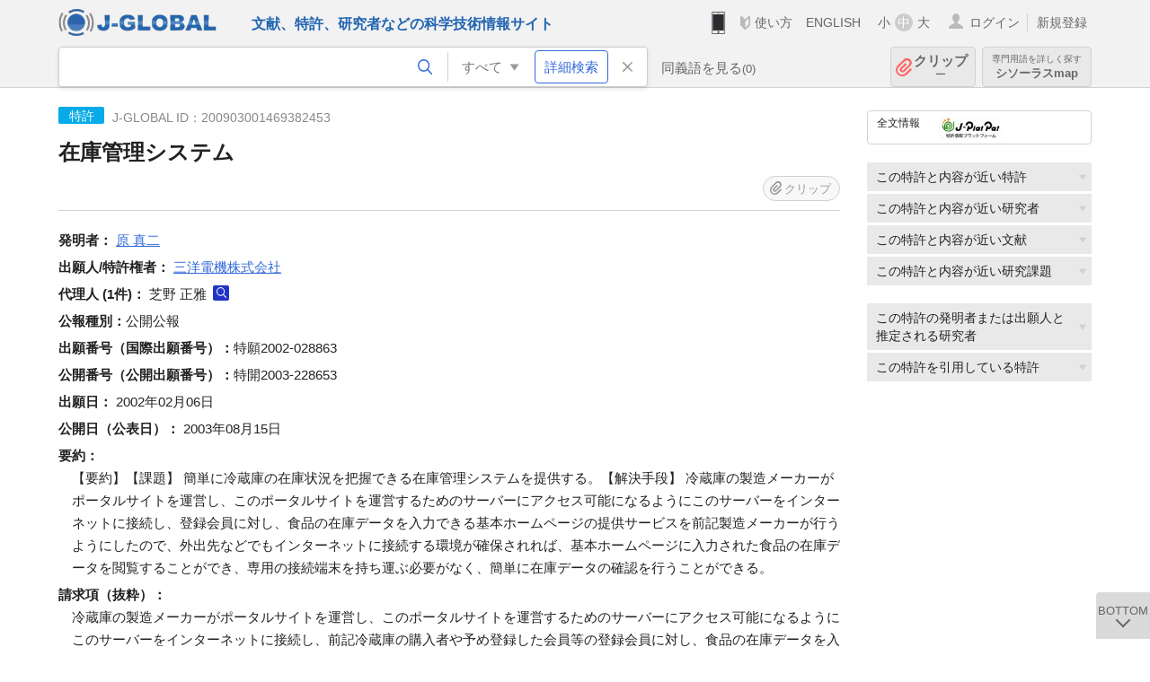

--- FILE ---
content_type: text/html; charset=UTF-8
request_url: https://jglobal.jst.go.jp/detail?JGLOBAL_ID=200903001469382453
body_size: 6278
content:
<!DOCTYPE HTML>
<html lang="ja">
	<head>
	<meta charset="utf-8" >
	<title>在庫管理システム | 特許情報 | J-GLOBAL 科学技術総合リンクセンター</title>

	<meta name="viewport" content="width=1020,initial-scale=1">
	<meta name="format-detection" content="telephone=no"><!-- 自動電話番号リンク禁止 -->
	<meta name="csrf-token" content="oXw7jXccfeIef9HsV0yKRZm0J5deS2IXDh3AdQPK">

	<meta name="title" content="在庫管理システム | 特許情報 | J-GLOBAL 科学技術総合リンクセンター">
	<meta name="description" content='特許「在庫管理システム」の詳細情報です。J-GLOBAL 科学技術総合リンクセンターは、国立研究開発法人科学技術振興機構（JST）が運営する、無料で研究者、文献、特許などの科学技術・医学薬学等の二次情報を閲覧できる検索サービスです。検索結果からJST内外の良質な一次情報等へ案内します。'>
	<meta name="keywords" content="J-GLOBAL, jglobal, j-global, ｊ－ｇｌｏｂａｌ, ｊｇｌｏｂａｌ, Ｊ－ＧＬＯＢＡＬ, 独立行政法人, 国立研究開発法人, 科学技術振興機構, JST, jst, ＪＳＴ, ｊｓｔ, 研究者, 文献, 特許, 研究課題, 機関, 科学技術用語, 化学物質, 遺伝子, 資料, 研究資源, 検索, 科学技術, 専門, 学術, 論文, データベース, 統合検索, 横断検索, リンクセンター, Jdream, 発想, アイディア, 関連検索, 検索エンジン, 研究開発, 産学連携, 書誌情報, 技術動向, つながる, ひろがる, ひらめく, 特許, 在庫管理システム">
<meta property="og:url" content="https://jglobal.jst.go.jp/detail?JGLOBAL_ID=200903001469382453">
<meta property="og:type" content="article">
<meta property="og:title" content="在庫管理システム | 特許情報 | J-GLOBAL 科学技術総合リンクセンター">
<meta property="og:image" content="https://jglobal.jst.go.jp/images/jglobal_logo.png">
<meta property="og:image:alt" content="J-GLOBALのロゴ" />

	<link rel="canonical" href="https://jglobal.jst.go.jp/detail?JGLOBAL_ID=200903001469382453">
	<link rel="shortcut icon" href="/images/favicon/favicon.ico">
	<link rel="apple-touch-icon" href="/images/favicon/apple-touch-icon.png">

	<!-- css -->
	<link rel="stylesheet" type="text/css" href="/css/pc.css?id=9cd3f5cf674153c5630adf90b8c0f399">

	<!-- js -->
	<script type="text/javascript" src="/js/app.js?id=7e41bd34666899d1e8590e76f9f49ac4"></script>     <!-- JSパッケージ -->
	<script type="text/javascript" src="/js/util/pcsp.js?id=42966a1a826ddae72daa93798d33fe66"></script>    <!-- PCSP -->
	<script type="text/javascript" src="/js/util/pc.js?id=cd7e741dda762585f8513718fc78fd8d"></script>      <!-- PC -->
	<script type="text/javascript" src="https://www.gstatic.com/charts/loader.js"></script>
	<script type="text/javascript" src="/js/jsme/jsme.nocache.js"></script>
	<script>function jsmeOnLoad() {}</script> <!-- JSME作成先タグが動的に生成されるので、ここでは、JSME生成を実装しない -->
	<!-- fb
	<meta property="og:image" content="/images/favicon/fb_image.png" />
	-->
</head>



	<body class="japanese">
		<div class="w_header_bg" >
			<!--//////////////////////////////* ↓Header *////////////////////////////// -->
<div class="header display_pc" id="pc_header_v">
	<input type="hidden" name="" id="x_hidden" value="[base64]">
	<header-pc-component lang="ja" is_login="" user_name="" lang_switch_url="https://jglobal.jst.go.jp/en/detail?JGLOBAL_ID=200903001469382453"></header-pc-component>
</div><!-- /header -->
<!--//////////////////////////////* ↑Header *//////////////////////////////-->
<script type="text/javascript" src="/js/pc/header_vue.js?id=c5ac56432f55efb6b8c5336489f6307c"></script><!-- ヘッダー -->
		</div>
		<div id="detail_v">
			<div class="w_header-nav_bg" ><alerts2-component></alerts2-component>
	<!-- 検索バー -->
	<search-bar-pc-component
		:has-search-condition="hasSearchCondition"
		:free-word="freeWord" v-model="freeWord"
		:synonym-group-count="synonymGroupCount"
		:select-base-type="selectBaseType"
		:base-type="popupBaseType"
		:search-synonyms="searchSynonyms"
		:see-synonym="seeSynonym"
		:do-search="doSearch"
		:clear-search-condition="clearSearchCondition"
		is-login=""
		:err-msgs="errMsgs"
		:is-ill-free-word='isIllFreeWord'
		:bookmark-list='bookmarkList'>
	</search-bar-pc-component>
	<!-- ポップアップ -->
	<popup-detailedsearch-pc-component
		:free-word="freeWord" v-model="freeWord"
		:all-fields="allFields" v-model="allFields"
		:popup-base-type="popupBaseType"
		:synonym-group-count="synonymGroupCount"
		:synonym-group="synonymGroup"
		v-model="synonym" :synonym="synonym"
		:synonym-open-flg="synonymOpenFlg"
		:change-synonym-open-flg="changeSynonymOpenFlg"
		:search-synonyms="searchSynonyms"
		:do-search="doSearch"
		:reset-this-search-condition="resetThisSearchCondition"
		:chemical-s-s-c="chemicalSSC"
		:err-msgs="errMsgs" :update-err-msg="updateErrMsg"
		:on-chemical-structure-str-change="onChemicalStructureStrChange"
		:select-base-type="selectBaseType"
		:is-ill-free-word='isIllFreeWord'
		:pop-article-type="popArticleType"
		:change-pop-article-type="changePopArticleType">
	</popup-detailedsearch-pc-component>
</div>
			<div class="contents">
				<div class="contents_in" v-cloak>
					<div class="contents_in_side right">
						<!-- 外部リンク -->
						<exlink-component v-if="baseData != null" :base-data="baseData"></exlink-component>

						<!-- 関連検索 -->
						<div class="side_similar">
							<template v-for="relatedCategory in relatedCategories.slice(0, 4)">
								<related-component :related-category="relatedCategory" :do-search-related="doSearchRelated"></related-component>
							</template>
						</div>

						<!-- 関連検索 -->
						<div class="side_similar">
							<template v-for="relatedCategory in relatedCategories.slice(4, 6)">
								<related-component :related-category="relatedCategory" :do-search-related="doSearchRelated"></related-component>
							</template>
						</div>
					</div>

					<!-- 詳細 -->
					<!-- 特許詳細画面 contents -->
	
	<div class="contents_in_main">
		<div class="search_detail">
						<div class="search_detail_topbox">
				<div class="cate_icon patent">特許</div> <!-- 特許 -->
									<span class="info_number">
						J-GLOBAL ID：200903001469382453<!-- J-GLOBAL ID -->
					</span>
					<h1 class="search_detail_topbox_title">在庫管理システム</h1>
					<clip-component v-if="baseData != null" :result="baseData" is-login="" :bookmark-list="this.bookmarkList"></clip-component>
							</div>
							<!-- 発明者 -->
								<span class="detail_item_title">発明者：</span>
								<div class="js_tooltip_search">
					<a>原  真二</a>
					<div class="tooltip_search_text">
						<p class="tooltip_search_title">原  真二 について</p><!-- :param0 について -->
						<ul>
														<li>
								<a @click="util.toSearch('0', '200901100914141713')">
									名寄せID(JGPN) 200901100914141713 ですべてを検索<!-- 名寄せID(JGPN) :param0 ですべてを検索 -->
								</a>
							</li>
														<li>
								<a @click="util.toSearch('0', '原  真二'.replace(/\s+/g, ''))">
									「原  真二」ですべてを検索<!-- 「:param0」ですべてを検索 -->
								</a>
							</li>
													</ul>
					</div>
				</div>
												<br />
								<!-- 出願人・特許権者 -->
								<span class="detail_item_title">出願人/特許権者：</span>
								<div class="js_tooltip_search">
					<a>三洋電機株式会社</a>
					<div class="tooltip_search_text">
						<p class="tooltip_search_title">三洋電機株式会社 について</p><!-- :param0 について -->
						<ul>
														<li>
								<a @click="util.toSearch('0', '201551000097600364')">
									名寄せID(JGON) 201551000097600364 ですべてを検索<!-- 名寄せID(JGON) :param0 ですべてを検索 -->
								</a>
							</li>
														<li>
								<a @click="util.toSearch('0', '三洋電機株式会社'.replace(/\s+/g, ''))">
									「三洋電機株式会社」ですべてを検索<!-- 「:param0」ですべてを検索 -->
								</a>
							</li>
													</ul>
					</div>
				</div>
												<br />
								<!-- 代理人 -->
								<span class="detail_item_title">代理人&nbsp;(1件)：</span><!-- 代理人 -->
								芝野  正雅
				<a class="icon_search researcher" title="研究者を検索" @click="util.toSearch('1', '芝野  正雅'.replace(/\s+/g, ''))"></a>
							    				<br />
								<!-- 公報種別 -->
								<span class="detail_item_title">公報種別：</span>公開公報<br />
								<!-- 出願番号（国際出願番号） -->
								<span class="detail_item_title">出願番号（国際出願番号）：</span>特願2002-028863<br />
								<!-- 公開番号（国際公開番号） -->
								<span class="detail_item_title">公開番号（公開出願番号）：</span>特開2003-228653<br />
								<!-- 特許番号 -->
								<!-- 出願日 -->
								<span class="detail_item_title">出願日：</span>	2002年02月06日<br />
								<!-- 公開日 (公表日) -->
								<span class="detail_item_title">公開日（公表日）：</span>	2003年08月15日<br />
								<!-- 要約 -->
								<span class="detail_item_title">要約：</span>
				<div class="indent_1em">
					【要約】【課題】  簡単に冷蔵庫の在庫状況を把握できる在庫管理システムを提供する。【解決手段】  冷蔵庫の製造メーカーがポータルサイトを運営し、このポータルサイトを運営するためのサーバーにアクセス可能になるようにこのサーバーをインターネットに接続し、登録会員に対し、食品の在庫データを入力できる基本ホームページの提供サービスを前記製造メーカーが行うようにしたので、外出先などでもインターネットに接続する環境が確保されれば、基本ホームページに入力された食品の在庫データを閲覧することができ、専用の接続端末を持ち運ぶ必要がなく、簡単に在庫データの確認を行うことができる。
				</div>
								<!-- 請求項1 -->
								<span class="detail_item_title">請求項（抜粋）：</span>
				<div class="indent_1em">
					冷蔵庫の製造メーカーがポータルサイトを運営し、このポータルサイトを運営するためのサーバーにアクセス可能になるようにこのサーバーをインターネットに接続し、前記冷蔵庫の購入者や予め登録した会員等の登録会員に対し、食品の在庫データを入力できる基本ホームページの提供サービスを前記製造メーカーが行うことを特徴とする在庫管理システム。
				</div>
								<!-- IPC -->
								<span class="detail_item_title">IPC&nbsp;(7件)：</span>
				<br />
				<div class="indent_1em">
										G06F 17/60    176
					<a class="icon_search patent" title="特許を検索" @click="util.toSearch('3', 'G06F 17/60    176')"></a>
					,&nbsp;										G06F 17/60
					<a class="icon_search patent" title="特許を検索" @click="util.toSearch('3', 'G06F 17/60')"></a>
					,&nbsp;										G06F 17/60    320
					<a class="icon_search patent" title="特許を検索" @click="util.toSearch('3', 'G06F 17/60    320')"></a>
					,&nbsp;										G06F 17/60    326
					<a class="icon_search patent" title="特許を検索" @click="util.toSearch('3', 'G06F 17/60    326')"></a>
					,&nbsp;										G06F 17/60    504
					<a class="icon_search patent" title="特許を検索" @click="util.toSearch('3', 'G06F 17/60    504')"></a>
					,&nbsp;										F25D 11/00    101
					<a class="icon_search patent" title="特許を検索" @click="util.toSearch('3', 'F25D 11/00    101')"></a>
					,&nbsp;										F25D 23/00    301
					<a class="icon_search patent" title="特許を検索" @click="util.toSearch('3', 'F25D 23/00    301')"></a>
														</div>
								<!-- FI -->
								<span class="detail_item_title">FI&nbsp;(7件)：</span>
				<br />
				<div class="indent_1em">
										G06F 17/60    176 A
					<a class="icon_search patent" title="特許を検索" @click="util.toSearch('3', 'G06F 17/60    176 A')"></a>
					,&nbsp;										G06F 17/60    176 C
					<a class="icon_search patent" title="特許を検索" @click="util.toSearch('3', 'G06F 17/60    176 C')"></a>
					,&nbsp;										G06F 17/60    320
					<a class="icon_search patent" title="特許を検索" @click="util.toSearch('3', 'G06F 17/60    320')"></a>
					,&nbsp;										G06F 17/60    326
					<a class="icon_search patent" title="特許を検索" @click="util.toSearch('3', 'G06F 17/60    326')"></a>
					,&nbsp;										G06F 17/60    504
					<a class="icon_search patent" title="特許を検索" @click="util.toSearch('3', 'G06F 17/60    504')"></a>
					,&nbsp;										F25D 11/00    101 B
					<a class="icon_search patent" title="特許を検索" @click="util.toSearch('3', 'F25D 11/00    101 B')"></a>
					,&nbsp;										F25D 23/00    301 G
					<a class="icon_search patent" title="特許を検索" @click="util.toSearch('3', 'F25D 23/00    301 G')"></a>
														</div>
								<!-- Fターム -->
								<span class="detail_item_title">Fターム&nbsp;(3件)：</span>
				<br />
				<div class="indent_1em">
										3L045AA02
					<a class="icon_search patent" title="特許を検索" @click="util.toSearch('3', '3L045AA02')"></a>
					,&nbsp;										3L045LA18
					<a class="icon_search patent" title="特許を検索" @click="util.toSearch('3', '3L045LA18')"></a>
					,&nbsp;										3L045NA19
					<a class="icon_search patent" title="特許を検索" @click="util.toSearch('3', '3L045NA19')"></a>
														</div>
								<!-- 引用特許 ["patent_app":[], "patent_exam":[], "patent_ext":[]]-->
								<span class="detail_item_title">引用特許：</span>
				<div class="indent_1em">
															<span class="detail_item_title">審査官引用&nbsp;(5件)</span>
					<ul class="mdisc">
																		<li>
														<a href="https://jglobal.jst.go.jp/detail?JGLOBAL_ID=200903053122460608" class="need_hash">情報管理装置</a>
														<br />
														<span class="detail_item_title">公報種別：</span>公開公報&nbsp;&nbsp;
																					<span class="detail_item_title">出願番号：</span>特願平3-221832&nbsp;&nbsp;
																					<span class="detail_item_title">出願人：</span>日本電信電話株式会社
													</li>
																								<li>
														<a href="https://jglobal.jst.go.jp/detail?JGLOBAL_ID=200903009308137654" class="need_hash">食品情報の処理方法および装置、ならびに情報処理端末装置</a>
														<br />
														<span class="detail_item_title">公報種別：</span>公開公報&nbsp;&nbsp;
																					<span class="detail_item_title">出願番号：</span>特願2000-125090&nbsp;&nbsp;
																					<span class="detail_item_title">出願人：</span>シャープ株式会社
													</li>
																								<li>
														<a href="https://jglobal.jst.go.jp/detail?JGLOBAL_ID=200903042970956301" class="need_hash">食品管理および食品入手装置</a>
														<br />
														<span class="detail_item_title">公報種別：</span>公開公報&nbsp;&nbsp;
																					<span class="detail_item_title">出願番号：</span>特願平10-354153&nbsp;&nbsp;
																					<span class="detail_item_title">出願人：</span>株式会社日立製作所
													</li>
																		 <div class="patent_exam" style="display:none"> 						<li>
														<a href="https://jglobal.jst.go.jp/detail?JGLOBAL_ID=200903014078384634" class="need_hash">電子献立作成装置</a>
														<br />
														<span class="detail_item_title">公報種別：</span>公開公報&nbsp;&nbsp;
																					<span class="detail_item_title">出願番号：</span>特願2000-188541&nbsp;&nbsp;
																					<span class="detail_item_title">出願人：</span>三洋電機株式会社
													</li>
																								<li>
														<a href="https://jglobal.jst.go.jp/detail?JGLOBAL_ID=200903031272627418" class="need_hash">家庭用在庫管理システム</a>
														<br />
														<span class="detail_item_title">公報種別：</span>公開公報&nbsp;&nbsp;
																					<span class="detail_item_title">出願番号：</span>特願平10-227517&nbsp;&nbsp;
																					<span class="detail_item_title">出願人：</span>大和ハウス工業株式会社
													</li>
						</div>											</ul>
					<!-- 審査官引用が4件以上の場合、全件表示 -->
										<div class="all_display patent_exam_text" onclick="util.allDisplay('patent_exam')">全件表示</div>
																			</div>
								<!-- 引用文献 ["article_app":[], "article_exam":[], "article_ext":[]]-->
													<br />
			<a class="btn_m float_l" onclick="location.href='javascript:history.back()'">前のページに戻る</a><!-- 前のページに戻る -->
			<br /><br />
		</div>
	</div>
				</div>
			</div>
		</div>

		<!--//////////////////////////////* ↓フッター *////////////////////////////// -->
<div class="footer" id="footer_1">
	<div class="footer_in">
		<div class="footer_left">
		<ul class="sosial_icon">
			<li class="fbbtn">
				<iframe id="facebook_share" width="70" height="25" style="border:none; overflow:hidden" allowfullscreen="true" scrolling="no" frameborder="0" allowtransparency="true" allow="encrypted-media"></iframe>
				<script>
					(
						function() {
							var src = "https://www.facebook.com/plugins/share_button.php?href=" + encodeURIComponent(location.href);
						    if (location.pathname.indexOf('/en') == 0) {
						        src = src + '&locale=en_US';
						    } else {
						        src = src + '&locale=ja_JP';
						        $('#facebook_share').width(90);
						    }
							src = src + "&width=135&layout=button&action=like&size=small&show_faces=false&share=true&height=25&appId";
							$('#facebook_share').attr('src', '');
							$('#facebook_share').attr('src', src);
						}()
					);
				</script>
			</li>
			<li>
			<iframe id="twitter_share" scrolling="no" frameborder="0" allowtransparency="true" allowfullscreen="true"
				class="twitter-share-button twitter-share-button-rendered twitter-tweet-button"
				style="position: static; visibility: visible; width: 90px; height: 20px; display: block;" title="Twitter Tweet Button" ></iframe>
				<script>
					(
						function() {
							var src = "https://platform.twitter.com/widgets/tweet_button.html?text=" + encodeURIComponent(document.title) + "&lang=";
						    if (location.pathname.indexOf('/en') == 0) {
						        src = src + 'en';
						    } else {
						        src = src + 'ja';
						    }
						    $('#twitter_share').attr('src', '');
							$('#twitter_share').attr('src', src);
						}()
					);
				</script>
			</li>
		</ul>
		<a class="logo2" href="https://www.jst.go.jp/"><img src="/images/sitelogo2.png" width="249" height="45" ></a>
		</div>
		<div id="footer_v" class="footer_right">
			<footer-component></footer-component>
		</div>
		<p class="copy">Copyright (c) 2009 Japan Science and Technology Agency. All Rights Reserved</p>
	</div><!-- /footer_in -->
</div><!-- /footer -->
<div class="btn_getop_link"><a><p>TOP</p></a></div>
<div class="btn_tobottom_link"><a @click="toBottom"><p>BOTTOM</p></a></div>
<!-- <div class="btn_getop_link display_pc"><a href="#"><p>TOP</p></a></div> -->
<script>
	(
		function() {
		    var pathname = location.pathname;
		    if (pathname != "/" && pathname != "/en") {
				const target = $('body')[0]; // body要素を監視
				const observer = new MutationObserver(function (mutations) {
					$('#footer_1').removeClass('footer_fixed');
					if (document.documentElement.clientHeight >= document.documentElement.scrollHeight) {
					     $('#footer_1').addClass('footer_fixed');
					}
			    });
			    // 監視を開始
			    observer.observe(target, {
			        attributes: true, characterData: true, childList: true, subtree: true, attributeFilter: ["height"],
			    });
			}
		}()
	);
</script>
<!--//////////////////////////////* ↑フッター *//////////////////////////////-->
<script type="text/javascript" src="/js/common/footer_vue.js?id=9b4a2865986786c01a82f426c88d3166"></script>
		<script type="text/javascript" src="/js/pc/detail_vue.js?id=46b0151bda4e78286f6d53b5d6ca3390"></script>
	</body>
</html>
